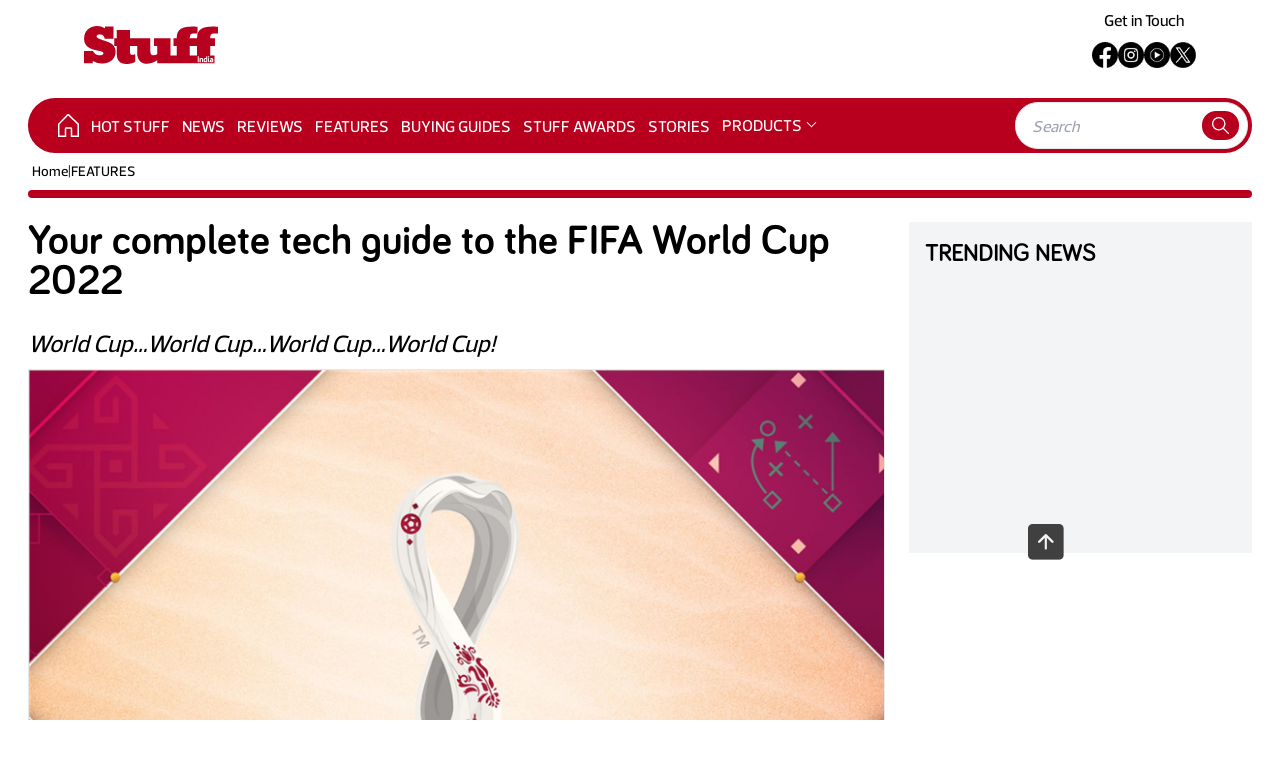

--- FILE ---
content_type: text/html; charset=utf-8
request_url: https://www.stuffindia.in/features/your-complete-tech-guide-to-the-fifa-world-cup-2022/1118
body_size: 15446
content:
<!DOCTYPE html>
<html lang="en">

<head>
    <meta charset="UTF-8" />
    <link rel="shortcut icon" href="/fav-icon.png" />
    <meta name="viewport" content="width=device-width, initial-scale=1.0" />

    <title>Your complete tech guide to the FIFA World Cup 2022</title>
    <meta name="title" content='Your complete tech guide to the FIFA World Cup 2022' />
    <meta name="theme-color" content="#F40028" />

    <meta property="og:site_name" content='Stuff India' />
    <meta property="og:type" content="article" />
    <meta property="og:type" content="website" />

    <meta id="MetaDescription" name="Description" content='It&#x2019;s that time of year again and while the world chants the new most annoying, catchy song for the World Cup, it&#x2019;s time to get prepared for a few weeks of non-stop sport. Here is everything you may need to know and keep ready to enjoy this World Cup season in full force!' />
    <meta id="MetaKeywords" name="Keywords" content='FIFA World Cup 2022' />



    <meta id="MetaRobots" name="robots" content="index, follow" />

    <meta id="MetaOGTitle" property="og:title" content='Your complete tech guide to the FIFA World Cup 2022' />
    <meta id=MetaOGUrl property=og:url content='https://www.stuffindia.in/features/your-complete-tech-guide-to-the-fifa-world-cup-2022/1118'>
    <meta id=MetaOGImage property=og:image content='https://cdni.haymarketmedia.in/Stuff/Uploads/ArticleImages/638043002702383503_your-complete-tech-guide-to-the-fifa-world-cup-2022.png'>
    <meta id="MetaOGDescription" property="og:description" content='It&#x2019;s that time of year again and while the world chants the new most annoying, catchy song for the World Cup, it&#x2019;s time to get prepared for a few weeks of non-stop sport. Here is everything you may need to know and keep ready to enjoy this World Cup season in full force!' />

    <meta name="twitter:card" content="summary_large_image" />
    <meta id="twitterTitle" name="twitter:title" content='Your complete tech guide to the FIFA World Cup 2022' />
    <meta id=twitterUrl name=twitter:url content='https://www.stuffindia.in/features/your-complete-tech-guide-to-the-fifa-world-cup-2022/1118'>
    <meta id=twitterImage name=twitter:image content='https://cdni.haymarketmedia.in/Stuff/Uploads/ArticleImages/638043002702383503_your-complete-tech-guide-to-the-fifa-world-cup-2022.png'>
    <meta id="twitterDesc" name="twitter:description" content='It&#x2019;s that time of year again and while the world chants the new most annoying, catchy song for the World Cup, it&#x2019;s time to get prepared for a few weeks of non-stop sport. Here is everything you may need to know and keep ready to enjoy this World Cup season in full force!' />
    <meta name="twitter:site" content="@stuff_india" />

    <meta itemprop="name" content='Your complete tech guide to the FIFA World Cup 2022' />
    <meta itemprop="description" content='It&#x2019;s that time of year again and while the world chants the new most annoying, catchy song for the World Cup, it&#x2019;s time to get prepared for a few weeks of non-stop sport. Here is everything you may need to know and keep ready to enjoy this World Cup season in full force!' />
    <meta itemprop=image content='https://cdni.haymarketmedia.in/Stuff/Uploads/ArticleImages/638043002702383503_your-complete-tech-guide-to-the-fifa-world-cup-2022.png'>
    <link rel=canonical href='https://www.stuffindia.in/features/your-complete-tech-guide-to-the-fifa-world-cup-2022/1118'>

    <link rel="amphtml" href="https://www.stuffindia.in/features-amp/your-complete-tech-guide-to-the-fifa-world-cup-2022/1118">


    <link rel="preload" as="image" fetchpriority="high" href="https://cdni.haymarketmedia.in/Utils/ImageResizer.ashx?n=https://cdni.haymarketmedia.in/Stuff/Uploads/ArticleImages/638043002702383503_your-complete-tech-guide-to-the-fifa-world-cup-2022.png&amp;w=883&amp;h=662&amp;q=70&amp;c=1">


    




    <link rel="preload" as="style" href="https://cdni.haymarketmedia.in/stuff/prod/css/post/post-mobile-page-bundle.min.css?v=19.06.25.00" media="(max-width: 768px)">
    <link rel="stylesheet" href="https://cdni.haymarketmedia.in/stuff/prod/css/post/post-mobile-page-bundle.min.css?v=19.06.25.00" media="(max-width: 768px)">

    <link rel="preload" as="style" href="https://cdni.haymarketmedia.in/stuff/prod/css/post/post-page-new-bundle.min.css?v=19.06.25.00" media="(min-width: 769px)">
    <link rel="stylesheet" href="https://cdni.haymarketmedia.in/stuff/prod/css/post/post-page-new-bundle.min.css?v=19.06.25.00" media="(min-width: 769px)">

    <link rel="preload" href="https://cdnjs.cloudflare.com/ajax/libs/font-awesome/6.4.2/css/all.min.css" as="style">
    <link rel="stylesheet" href="https://cdnjs.cloudflare.com/ajax/libs/font-awesome/6.4.2/css/all.min.css">

    <!--Google Ads Script Start-->
    <script async src="https://securepubads.g.doubleclick.net/tag/js/gpt.js"></script>
    <script>
        var gptadslots = [];
        var googletag = googletag || { cmd: [] };
    </script>
    <script>
        window.googletag = window.googletag || { cmd: [] };
        googletag.cmd.push(function () {
            gptadslots.push(googletag.defineSlot('/23308972883/Stuff/stuff_ros', [728, 90], 'div-gpt-ad-leaderboard').setTargeting('pos', ['RESPTOPB']).addService(googletag.pubads()));
            gptadslots.push(googletag.defineSlot('/23308972883/Stuff/stuff_ros', [970, 90], 'div-gpt-ad-1636532581403-0').setTargeting('pos', ['billboard']).addService(googletag.pubads()));
            gptadslots.push(googletag.defineSlot('/23308972883/Stuff/stuff_ros', [[300, 600], [300, 250]], 'div-gpt-ad-1636532611880-0').setTargeting('pos', ['sto']).addService(googletag.pubads()));
            gptadslots.push(googletag.defineSlot('/23308972883/Stuff/stuff_ros', [[320, 50], [320, 100]], 'div-gpt-ad-leaderboard-mob').setTargeting('pos', ['RESPTOPB']).addService(googletag.pubads()));
            gptadslots.push(googletag.defineSlot('/23308972883/Stuff/stuff_ros', [[100, 600], [120, 600]], 'dvskinright-ad').setTargeting('pos', ['SKIN-RIGHT']).addService(googletag.pubads()));
            gptadslots.push(googletag.defineSlot('/23308972883/Stuff/stuff_ros', [[100, 600], [120, 600]], 'dvskinleft-ad').setTargeting('pos', ['SKIN-LEFT']).addService(googletag.pubads()));
            gptadslots.push(googletag.defineSlot('/23308972883/Stuff/stuff_ros', [1, 1], 'div-pixel-ad').setTargeting('pos', ['pixel']).addService(googletag.pubads()));
            gptadslots.push(googletag.defineSlot('/23308972883/Stuff/stuff_ros', [1, 1], 'div-pixel1-ad').setTargeting('pos', ['pixel1']).addService(googletag.pubads()));
            gptadslots.push(googletag.defineSlot('/23308972883/Stuff/stuff_ros', [1, 1], 'div-pixel2-ad').setTargeting('pos', ['pixel2']).addService(googletag.pubads()));
            gptadslots.push(googletag.defineSlot('/23308972883/Stuff/stuff_ros', [[728, 90], [320, 100]], 'dvMiddleFooter1').setTargeting('pos', ['footer']).addService(googletag.pubads()));
            googletag.pubads().enableSingleRequest();
            googletag.enableServices();
        });
    </script>
    <!--Google Ads Script End-->
    <!--Header Scripts Section Start-->
    

<script id="feedify_webscript">
    var feedify = feedify || {};
    window.feedify_options = { fedify_url: "https://feedify.net/", pkey: "BFFQKm59WxMYr/3+8nD5rbEtl9qm4CLndm0gYD+5hY+Tuaq42Mdp+H/mguyF1ooCCTm5UNAR701I7hoBaQvcHuY=" };
    (function (window, document) {
        function addScript(script_url) {
            var s = document.createElement('script');
            s.type = 'text/javascript';
            s.src = script_url;
            document.getElementsByTagName('head')[0].appendChild(s);
        }
        addScript('https://cdn.feedify.net/getjs/feedbackembad-min-3.0.js');
    })(window, document);
</script>

    <!--Header Scripts Section End-->


</head>

<body>
    <div id="main" x-data="{ isSidebarOpened: true, isSearchOpened: false }" class="md:pt-0 pt-16">
        <!--Header Section Start-->
        

<link rel="preload" as="style" href="https://cdni.haymarketmedia.in/stuff/prod/css/header-footer/header-footer-new-bundle.min.css" media="(min-width: 769px)">
<link rel="stylesheet" href="https://cdni.haymarketmedia.in/stuff/prod/css/header-footer/header-footer-new-bundle.min.css" media="(min-width: 769px)">

<style type="text/css">

    /** Start menu dropdown **/
    .dropbtn {
        cursor: pointer;
    }

    .dropdown {
        position: static;
        display: inline-block;
        width: auto;
        border: none;
        padding-top: 17px;
    }

    .dropdown-content {
        display: none;
        position: absolute;
        background-color: #fff;
        width: 190px;
        box-shadow: 0px 8px 16px 0px rgba(0, 0, 0, 0.11);
        z-index: 1000;
        border-bottom: 1px solid #eaeaea;
        margin-top: 12px;
        margin-left: -5px;
    }

        .dropdown-content a {
            color: #4d4c4c;
            padding: 10px 10px;
            text-decoration: none;
            display: block;
            font-size: 14px;
            border-bottom: 1px solid #eaeaea;
            font-weight: 500;
        }

            .dropdown-content a:hover {
                background-color: #eaeaea;
            }

    .dropdown:hover .dropdown-content {
        display: block;
    }

    .show {
        display: block;
    }

    .dropdown .dropbtn:after {
        color: #fff;
        content: '';
        margin-left: 6px;
        border: solid #fff;
        border-width: 0 1px 1px 0;
        display: inline-block;
        padding: 3px;
        transform: rotate(45deg);
        -webkit-transform: rotate(45deg);
        margin-top: 4px;
        float: right;
    }


    @media only screen and (max-width: 768px) {

        .dropdown {
            position: relative;
            display: inline-block;
            width: 100%;
            border: none;
            padding-top: 0px;
        }

        .dropdown-content {
            position: relative;
            width: 100%;
            margin-top: 0px;
        }

        .dropdown .dropbtn:after {
            color: #131313;
            border: solid #131313;
            border-width: 0 1px 1px 0;
        }
    }

    /** End menu dropdown **/

</style>

<script>
    // Start menu dropdown
    function myFunction() {
        document.getElementById("myDropdown").classList.toggle("show");
    }
    window.onclick = function (event) {
        if (!event.target.matches('.dropbtn')) {
            var dropdowns = document.getElementsByClassName("dropdown-content");
            var i;
            for (i = 0; i < dropdowns.length; i++) {
                var openDropdown = dropdowns[i];
                if (openDropdown.classList.contains('show')) {
                    openDropdown.classList.remove('show');
                }
            }
        }
    }
    //End menu dropdown
</script>


<navbar class="app-navbar navbar py-1 fixed top-0 w-full z-10">
    <div class="container mx-auto">
        <div class="flex items-center justify-between p-3 md:p-0">
            <div class="flex__col flex flex-1 items-center ">
                <button class="mr-4 block sidebar-toggle-btn" aria-label="Menu">
                    <svg xmlns="http://www.w3.org/2000/svg" class="text-dark h-6 w-6" viewBox="0 0 20 20" fill="currentColor">
                        <path fill-rule="evenodd" d="M3 5a1 1 0 011-1h12a1 1 0 110 2H4a1 1 0 01-1-1zM3 10a1 1 0 011-1h12a1 1 0 110 2H4a1 1 0 01-1-1zM3 15a1 1 0 011-1h12a1 1 0 110 2H4a1 1 0 01-1-1z" clip-rule="evenodd" />
                    </svg>
                </button>
                <a href="/" class="navicon">
                    <svg xmlns="http://www.w3.org/2000/svg" width="133.67" height="38.205" viewBox="0 0 133.67 38.205">
                        <g id="Group_294" data-name="Group 294" transform="translate(-35.676 -56.321)">
                            <path id="Path_57" data-name="Path 57" d="M57.388,71.564l-6.115-2.2c-1.53-.5-3.029-1.522-3.029-2.651,0-1.618,2.072-1.978,3.3-1.978,3.074,0,4.277,1.862,4.738,4.341h8.7V56.706H56.562v1.978a13.374,13.374,0,0,0-7.657-2.363c-7.693,0-13.166,4.95-13.166,12.749,0,13.977,19.336,10.582,19.336,14.672,0,1.5-2.058,2.088-3.25,2.088a7.719,7.719,0,0,1-7.216-4.341H35.676v12.2H44.5V91.6a18.454,18.454,0,0,0,8.979,2.473c7.285,0,13.662-4.023,13.662-11.684C67.14,75.746,63.025,73.387,57.388,71.564ZM166.2,63.812c1.121,0,2.456.106,3.151.158V56.952c-1.6.053-4.326-.053-5.554-.053-9.551,0-15.526,2.553-15.313,11.617h-7.215c-.054-3.541.694-4.7,4.593-4.7,1.121,0,2.457.106,3.151.158V56.952c-1.6.053-4.326-.053-5.554-.053-9.551,0-15.526,2.553-15.313,11.617h-3.2v7.933h3.2v9.407h-6.163V68.515H105.415v7.933h3.44v8.124a7.556,7.556,0,0,1-4.032,1.176c-2.15,0-2.956-1.283-2.956-4.062V68.515H81.557l-.028-8.161-13.095.019v8.142H65.8v7.933h2.629v8.372c0,6.186,3.04,9.705,9.869,9.705,3.094,0,6.726-.906,8.595-2.24V84.555a7.59,7.59,0,0,1-3.044.8c-1.762,0-2.3-.907-2.3-3.626v-5.28h7.187v7c0,7.642,4.321,10.849,9.443,10.849a19.27,19.27,0,0,0,10.669-3.688v3.177h57.02V85.856H161.6V76.449h4.806V68.515H161.6C161.549,64.975,162.3,63.812,166.2,63.812ZM148.48,85.856h-7.215V76.449h7.215Z" fill="#b8001f" />
                            <path id="Path_58" data-name="Path 58" d="M566.738,204.448h1.132v-6.108h-1.132Zm3.811-4.2a3.206,3.206,0,0,0-1.108.261l-.065-.13h-.757v4.072H569.7v-3.005a2.557,2.557,0,0,1,.847-.179c.383,0,.546.2.546.5v2.688h1.083V201.76C572.178,200.791,571.77,200.245,570.549,200.245Zm7.6,3.087v-2.956h-1.067v3.135c0,.79.367,1.067,1.067,1.067h.293V203.56C578.224,203.56,578.15,203.487,578.15,203.332Zm2.459-3.087a3.836,3.836,0,0,0-1.433.244v1.034a4.867,4.867,0,0,1,1.433-.26c.391,0,.546.138.546.423l-.725.049c-1.14.073-1.539.676-1.539,1.385a1.353,1.353,0,0,0,1.539,1.458,2.425,2.425,0,0,0,.977-.252l.065.122h.758v-2.712C582.23,200.839,581.9,200.245,580.609,200.245Zm.546,3.119a1.892,1.892,0,0,1-.708.2c-.416,0-.473-.252-.473-.44,0-.2.106-.407.48-.44l.7-.057Zm-5.833-2.965a2.3,2.3,0,0,0-.774-.155c-1.442,0-1.849.766-1.849,2.167s.407,2.166,1.849,2.166a2.228,2.228,0,0,0,1.026-.277l.057.146h.758v-6.108h-1.067Zm0,3.006a2.108,2.108,0,0,1-.758.155c-.644,0-.774-.489-.774-1.149s.13-1.148.774-1.148a2.1,2.1,0,0,1,.758.155Zm2.307-3.657a.664.664,0,0,0,.668-.66.671.671,0,0,0-.668-.668.664.664,0,0,0-.66.668A.657.657,0,0,0,577.629,199.748Z" transform="translate(-417.661 -111.692)" fill="#fff" />
                        </g>
                    </svg>
                </a>
            </div>
            <div class="flex__col flex  items-center justify-center">
                <button x-on:click="isSearchOpened = !isSearchOpened" class="ml-4 block" aria-label="Search">
                    <svg xmlns="http://www.w3.org/2000/svg" class="text-dark h-6 w-6" fill="none" viewBox="0 0 24 24" stroke="currentColor">
                        <path stroke-linecap="round" stroke-linejoin="round" stroke-width="2" d="M21 21l-6-6m2-5a7 7 0 11-14 0 7 7 0 0114 0z" />
                    </svg>
                </button>
            </div>
        </div>
    </div>
    <div class="-bottom-9 absolute bg-white bottom-0 left-0  w-full px-4" x-show="isSearchOpened">
        <form action="/Search" class="bg-white rounded-full p-2 flex justify-between items-center">
            <input type="search" placeholder="Search" name="q" id="q" class="flex-1 flex-1 focus:outline-none" />
            <button x-on:click="searchOpened = !searchOpened">
                <svg xmlns="http://www.w3.org/2000/svg" class="icon icon-tabler icon-tabler-search icon-primary" width="21" height="21" viewBox="0 0 24 24" stroke-width="1.5" stroke="#2c3e50" fill="none" stroke-linecap="round" stroke-linejoin="round">
                    <path stroke="none" d="M0 0h24v24H0z" fill="none" />
                    <circle cx="10" cy="10" r="7" />
                    <line x1="21" y1="21" x2="15" y2="15" />
                </svg>
            </button>
        </form>
    </div>
</navbar>
<div class="app-navbar flex__col flex-1 items-center justify-center w-full">
    <!--Advertisement-->
    <div class="embeded-post">
        <!-- /22022473756/stuffindia/Stuff_homepage -->
        <div id='div-gpt-ad-leaderboard-mob' class="mx-auto" style='min-width: 320px; min-height: 90px;'>
            <script>
                googletag.cmd.push(function () { googletag.display('div-gpt-ad-leaderboard-mob'); });
            </script>
        </div>
    </div>
</div>
<navbar class="hidden sm:flex navbar">
    <div class="container mx-auto">
        <div class="md:flex flex-1 p-3 md:p-0">
            <div class="flex__col flex items-center justify-center">
                <a href="/" class="navicon">
                    <svg xmlns="http://www.w3.org/2000/svg" width="133.67" height="38.205" viewBox="0 0 133.67 38.205">
                        <g id="Group_294" data-name="Group 294" transform="translate(-35.676 -56.321)">
                            <path id="Path_57" data-name="Path 57" d="M57.388,71.564l-6.115-2.2c-1.53-.5-3.029-1.522-3.029-2.651,0-1.618,2.072-1.978,3.3-1.978,3.074,0,4.277,1.862,4.738,4.341h8.7V56.706H56.562v1.978a13.374,13.374,0,0,0-7.657-2.363c-7.693,0-13.166,4.95-13.166,12.749,0,13.977,19.336,10.582,19.336,14.672,0,1.5-2.058,2.088-3.25,2.088a7.719,7.719,0,0,1-7.216-4.341H35.676v12.2H44.5V91.6a18.454,18.454,0,0,0,8.979,2.473c7.285,0,13.662-4.023,13.662-11.684C67.14,75.746,63.025,73.387,57.388,71.564ZM166.2,63.812c1.121,0,2.456.106,3.151.158V56.952c-1.6.053-4.326-.053-5.554-.053-9.551,0-15.526,2.553-15.313,11.617h-7.215c-.054-3.541.694-4.7,4.593-4.7,1.121,0,2.457.106,3.151.158V56.952c-1.6.053-4.326-.053-5.554-.053-9.551,0-15.526,2.553-15.313,11.617h-3.2v7.933h3.2v9.407h-6.163V68.515H105.415v7.933h3.44v8.124a7.556,7.556,0,0,1-4.032,1.176c-2.15,0-2.956-1.283-2.956-4.062V68.515H81.557l-.028-8.161-13.095.019v8.142H65.8v7.933h2.629v8.372c0,6.186,3.04,9.705,9.869,9.705,3.094,0,6.726-.906,8.595-2.24V84.555a7.59,7.59,0,0,1-3.044.8c-1.762,0-2.3-.907-2.3-3.626v-5.28h7.187v7c0,7.642,4.321,10.849,9.443,10.849a19.27,19.27,0,0,0,10.669-3.688v3.177h57.02V85.856H161.6V76.449h4.806V68.515H161.6C161.549,64.975,162.3,63.812,166.2,63.812ZM148.48,85.856h-7.215V76.449h7.215Z" fill="#b8001f" />
                            <path id="Path_58" data-name="Path 58" d="M566.738,204.448h1.132v-6.108h-1.132Zm3.811-4.2a3.206,3.206,0,0,0-1.108.261l-.065-.13h-.757v4.072H569.7v-3.005a2.557,2.557,0,0,1,.847-.179c.383,0,.546.2.546.5v2.688h1.083V201.76C572.178,200.791,571.77,200.245,570.549,200.245Zm7.6,3.087v-2.956h-1.067v3.135c0,.79.367,1.067,1.067,1.067h.293V203.56C578.224,203.56,578.15,203.487,578.15,203.332Zm2.459-3.087a3.836,3.836,0,0,0-1.433.244v1.034a4.867,4.867,0,0,1,1.433-.26c.391,0,.546.138.546.423l-.725.049c-1.14.073-1.539.676-1.539,1.385a1.353,1.353,0,0,0,1.539,1.458,2.425,2.425,0,0,0,.977-.252l.065.122h.758v-2.712C582.23,200.839,581.9,200.245,580.609,200.245Zm.546,3.119a1.892,1.892,0,0,1-.708.2c-.416,0-.473-.252-.473-.44,0-.2.106-.407.48-.44l.7-.057Zm-5.833-2.965a2.3,2.3,0,0,0-.774-.155c-1.442,0-1.849.766-1.849,2.167s.407,2.166,1.849,2.166a2.228,2.228,0,0,0,1.026-.277l.057.146h.758v-6.108h-1.067Zm0,3.006a2.108,2.108,0,0,1-.758.155c-.644,0-.774-.489-.774-1.149s.13-1.148.774-1.148a2.1,2.1,0,0,1,.758.155Zm2.307-3.657a.664.664,0,0,0,.668-.66.671.671,0,0,0-.668-.668.664.664,0,0,0-.66.668A.657.657,0,0,0,577.629,199.748Z" transform="translate(-417.661 -111.692)" fill="#fff" />
                        </g>
                    </svg>
                </a>
            </div>
            <div class="flex__col flex-1 items-center hidden md:flex justify-center">
                <!--Advertisement-->
                <div class="embeded-post">
                    <!-- /22022473756/stuffindia/Stuff_homepage -->
                    <div id='div-gpt-ad-leaderboard' style='min-width: 720px; min-height: 90px;'>
                        <script>
                            googletag.cmd.push(function () { googletag.display('div-gpt-ad-leaderboard'); });
                        </script>
                    </div>
                </div>
            </div>
            <div class="block flex flex__col items-center justify-center md:flex-col md:mt-0 mt-3 right text-right text-sm ">
                <!-- <p class="md:mb-4">16 Jan 2026 06:06 AM</p>-->
                <div class="flex flex-col items-center">
                    <div>
                        <a href='https://www.stuffindia.in/contact-us' target="_blank"><p>Get in Touch</p></a>
                    </div>
                    <div>
                        <ul class="social-icons social-icons--sm img--invert list-unstyled my-3 flex items-center gap-4">
                            <li>
                                <a href='https://www.facebook.com/stuffindia' target="_blank">
                                    <img loading="lazy" src='https://www.stuffindia.in/icons/facebook.png' alt='facebook' />
                                </a>
                            </li>
                            <li>
                                <a href='https://www.instagram.com/stuffindia' target="_blank">
                                    <img loading="lazy" src='https://www.stuffindia.in/icons/instagram.png' alt='instagram' />
                                </a>
                            </li>
                            <li>
                                <a href='https://www.youtube.com/c/StuffIndiaMagazine' target="_blank">
                                    <img loading="lazy" src='https://www.stuffindia.in/icons/youtubemusic.png' alt='youtube' />
                                </a>
                            </li>
                            <li>
                                <a href='https://twitter.com/stuff_india' target="_blank">
                                    <img loading="lazy" src='https://www.stuffindia.in/icons/twitterx.png' alt='twitter' />
                                </a>
                            </li>
                        </ul>

                    </div>
                </div>

            </div>
        </div>
    </div>
</navbar>
<aside class="app-sidebar transition-all	duration-500 ease-in-out bg-white fixed h-screen flex flex-col left-0 top-0 w-2/3 z-50">
    <div class="app-sidebar__header p-4 flex items-baseline justify-between">
        <a href="/">
            <svg xmlns="http://www.w3.org/2000/svg" width="133.67" height="38.205" viewBox="0 0 133.67 38.205">
                <g id="Group_294" data-name="Group 294" transform="translate(-35.676 -56.321)">
                    <path id="Path_57" data-name="Path 57" d="M57.388,71.564l-6.115-2.2c-1.53-.5-3.029-1.522-3.029-2.651,0-1.618,2.072-1.978,3.3-1.978,3.074,0,4.277,1.862,4.738,4.341h8.7V56.706H56.562v1.978a13.374,13.374,0,0,0-7.657-2.363c-7.693,0-13.166,4.95-13.166,12.749,0,13.977,19.336,10.582,19.336,14.672,0,1.5-2.058,2.088-3.25,2.088a7.719,7.719,0,0,1-7.216-4.341H35.676v12.2H44.5V91.6a18.454,18.454,0,0,0,8.979,2.473c7.285,0,13.662-4.023,13.662-11.684C67.14,75.746,63.025,73.387,57.388,71.564ZM166.2,63.812c1.121,0,2.456.106,3.151.158V56.952c-1.6.053-4.326-.053-5.554-.053-9.551,0-15.526,2.553-15.313,11.617h-7.215c-.054-3.541.694-4.7,4.593-4.7,1.121,0,2.457.106,3.151.158V56.952c-1.6.053-4.326-.053-5.554-.053-9.551,0-15.526,2.553-15.313,11.617h-3.2v7.933h3.2v9.407h-6.163V68.515H105.415v7.933h3.44v8.124a7.556,7.556,0,0,1-4.032,1.176c-2.15,0-2.956-1.283-2.956-4.062V68.515H81.557l-.028-8.161-13.095.019v8.142H65.8v7.933h2.629v8.372c0,6.186,3.04,9.705,9.869,9.705,3.094,0,6.726-.906,8.595-2.24V84.555a7.59,7.59,0,0,1-3.044.8c-1.762,0-2.3-.907-2.3-3.626v-5.28h7.187v7c0,7.642,4.321,10.849,9.443,10.849a19.27,19.27,0,0,0,10.669-3.688v3.177h57.02V85.856H161.6V76.449h4.806V68.515H161.6C161.549,64.975,162.3,63.812,166.2,63.812ZM148.48,85.856h-7.215V76.449h7.215Z" fill="#b8001f" />
                    <path id="Path_58" data-name="Path 58" d="M566.738,204.448h1.132v-6.108h-1.132Zm3.811-4.2a3.206,3.206,0,0,0-1.108.261l-.065-.13h-.757v4.072H569.7v-3.005a2.557,2.557,0,0,1,.847-.179c.383,0,.546.2.546.5v2.688h1.083V201.76C572.178,200.791,571.77,200.245,570.549,200.245Zm7.6,3.087v-2.956h-1.067v3.135c0,.79.367,1.067,1.067,1.067h.293V203.56C578.224,203.56,578.15,203.487,578.15,203.332Zm2.459-3.087a3.836,3.836,0,0,0-1.433.244v1.034a4.867,4.867,0,0,1,1.433-.26c.391,0,.546.138.546.423l-.725.049c-1.14.073-1.539.676-1.539,1.385a1.353,1.353,0,0,0,1.539,1.458,2.425,2.425,0,0,0,.977-.252l.065.122h.758v-2.712C582.23,200.839,581.9,200.245,580.609,200.245Zm.546,3.119a1.892,1.892,0,0,1-.708.2c-.416,0-.473-.252-.473-.44,0-.2.106-.407.48-.44l.7-.057Zm-5.833-2.965a2.3,2.3,0,0,0-.774-.155c-1.442,0-1.849.766-1.849,2.167s.407,2.166,1.849,2.166a2.228,2.228,0,0,0,1.026-.277l.057.146h.758v-6.108h-1.067Zm0,3.006a2.108,2.108,0,0,1-.758.155c-.644,0-.774-.489-.774-1.149s.13-1.148.774-1.148a2.1,2.1,0,0,1,.758.155Zm2.307-3.657a.664.664,0,0,0,.668-.66.671.671,0,0,0-.668-.668.664.664,0,0,0-.66.668A.657.657,0,0,0,577.629,199.748Z" transform="translate(-417.661 -111.692)" fill="#fff" />
                </g>
            </svg>
        </a>
        <div>
            <button class="btn text-red-500" type="button" onclick="$('.app-sidebar').removeClass('active')">
                <svg xmlns="http://www.w3.org/2000/svg" class="h-7 w-7" viewBox="0 0 20 20" fill="currentColor">
                    <path fill-rule="evenodd" d="M4.293 4.293a1 1 0 011.414 0L10 8.586l4.293-4.293a1 1 0 111.414 1.414L11.414 10l4.293 4.293a1 1 0 01-1.414 1.414L10 11.414l-4.293 4.293a1 1 0 01-1.414-1.414L8.586 10 4.293 5.707a1 1 0 010-1.414z" clip-rule="evenodd" />
                </svg>
            </button>
        </div>
    </div>
    <div class="app-sidebar__body flex-1">
        <ul class="p-3">
                    <li class="flex flex-col">
                        <a class="block px-4 py-2 mt-2 text-sm font-semibold text-gray-900 bg-gray-200 rounded-lg dark-mode:bg-gray-700 dark-mode:hover:bg-gray-600 dark-mode:focus:bg-gray-600 dark-mode:focus:text-white dark-mode:hover:text-white dark-mode:text-gray-200 hover:text-gray-900 focus:text-gray-900 hover:bg-gray-200 focus:bg-gray-200 focus:outline-none focus:shadow-outline" href="https://www.stuffindia.in/hot-stuff/1">
                            <span>HOT STUFF</span>
                        </a>
                    </li>
                    <li class="flex flex-col">
                        <a class="block px-4 py-2 mt-2 text-sm font-semibold text-gray-900 bg-gray-200 rounded-lg dark-mode:bg-gray-700 dark-mode:hover:bg-gray-600 dark-mode:focus:bg-gray-600 dark-mode:focus:text-white dark-mode:hover:text-white dark-mode:text-gray-200 hover:text-gray-900 focus:text-gray-900 hover:bg-gray-200 focus:bg-gray-200 focus:outline-none focus:shadow-outline" href="https://www.stuffindia.in/news/2">
                            <span>NEWS</span>
                        </a>
                    </li>
                    <li class="flex flex-col">
                        <a class="block px-4 py-2 mt-2 text-sm font-semibold text-gray-900 bg-gray-200 rounded-lg dark-mode:bg-gray-700 dark-mode:hover:bg-gray-600 dark-mode:focus:bg-gray-600 dark-mode:focus:text-white dark-mode:hover:text-white dark-mode:text-gray-200 hover:text-gray-900 focus:text-gray-900 hover:bg-gray-200 focus:bg-gray-200 focus:outline-none focus:shadow-outline" href="https://www.stuffindia.in/reviews/3">
                            <span>REVIEWS</span>
                        </a>
                    </li>
                    <li class="flex flex-col">
                        <a class="block px-4 py-2 mt-2 text-sm font-semibold text-gray-900 bg-gray-200 rounded-lg dark-mode:bg-gray-700 dark-mode:hover:bg-gray-600 dark-mode:focus:bg-gray-600 dark-mode:focus:text-white dark-mode:hover:text-white dark-mode:text-gray-200 hover:text-gray-900 focus:text-gray-900 hover:bg-gray-200 focus:bg-gray-200 focus:outline-none focus:shadow-outline" href="https://www.stuffindia.in/features/5">
                            <span>FEATURES</span>
                        </a>
                    </li>
                    <li class="flex flex-col">
                        <a class="block px-4 py-2 mt-2 text-sm font-semibold text-gray-900 bg-gray-200 rounded-lg dark-mode:bg-gray-700 dark-mode:hover:bg-gray-600 dark-mode:focus:bg-gray-600 dark-mode:focus:text-white dark-mode:hover:text-white dark-mode:text-gray-200 hover:text-gray-900 focus:text-gray-900 hover:bg-gray-200 focus:bg-gray-200 focus:outline-none focus:shadow-outline" href="https://www.stuffindia.in/top-10s/4">
                            <span>BUYING GUIDES</span>
                        </a>
                    </li>
                    <li class="flex flex-col">
                        <a class="block px-4 py-2 mt-2 text-sm font-semibold text-gray-900 bg-gray-200 rounded-lg dark-mode:bg-gray-700 dark-mode:hover:bg-gray-600 dark-mode:focus:bg-gray-600 dark-mode:focus:text-white dark-mode:hover:text-white dark-mode:text-gray-200 hover:text-gray-900 focus:text-gray-900 hover:bg-gray-200 focus:bg-gray-200 focus:outline-none focus:shadow-outline" href="https://www.stuffindia.in/stuff-gadget-awards/8">
                            <span>STUFF AWARDS</span>
                        </a>
                    </li>
                <li class="flex flex-col">
                    <a class="block px-4 py-2 mt-2 text-sm font-semibold text-gray-900 bg-gray-200 rounded-lg dark-mode:bg-gray-700 dark-mode:hover:bg-gray-600 dark-mode:focus:bg-gray-600 dark-mode:focus:text-white dark-mode:hover:text-white dark-mode:text-gray-200 hover:text-gray-900 focus:text-gray-900 hover:bg-gray-200 focus:bg-gray-200 focus:outline-none focus:shadow-outline" href="https://www.stuffindia.in/stories">STORIES</a>
                </li>
                <li class="flex flex-col dropdown">
                    <a onclick="myFunction()" class="block px-4 py-2 mt-2 text-sm font-semibold text-gray-900 bg-gray-200 rounded-lg dark-mode:bg-gray-700 dark-mode:hover:bg-gray-600 dark-mode:focus:bg-gray-600 dark-mode:focus:text-white dark-mode:hover:text-white dark-mode:text-gray-200 hover:text-gray-900 focus:text-gray-900 hover:bg-gray-200 focus:bg-gray-200 focus:outline-none focus:shadow-outline dropbtn"> <span>Products</span></a>
                    <div id="myDropdown" class="dropdown-content">

                        <a href="https://www.stuffindia.in/mobile-brand-listing/1">Mobiles</a>
                        <a href="https://www.stuffindia.in/tv-brand-listing/71">TVs</a>
                    </div>
                </li>
        </ul>
        <!--Subscribtion-->
        <div class="p-3">
            <p class="text-center mb-2 subscribe-title">Subscribe to magazine</p>
            <div class="flex items-center justify-center subscribe">


                <a href='https://subscriptions.haymarketindia.in/ProductDetails.aspx?id=7' target="_blank">
                    <img loading="lazy" src='https://cdni.haymarketmedia.in/Utils/ImageResizer.ashx?n=https://cdni.haymarketmedia.in/Stuff/Uploads/StaticImages/638956247856977544_Stuff October 2025.jpg&amp;w=211&amp;h=285&amp;q=70&amp;c=1' class="object-cover" alt="" />
                </a>

            </div>
        </div>
    </div>
    <div class="app-sidebar__footer"></div>
</aside>
        <!--Header Section End-->
        <section>
            <div class="container mx-auto container--box">
                <!--Menu Section Start-->
                

<link rel="preload" as="style" href="https://cdni.haymarketmedia.in/stuff/prod/css/header-footer/header-footer-mobile-new-bundle.min.css" media="(max-width: 768px)">
<link rel="stylesheet" href="https://cdni.haymarketmedia.in/stuff/prod/css/header-footer/header-footer-mobile-new-bundle.min.css" media="(max-width: 768px)">

<style type="text/css">

    
    /** Start menu dropdown **/
    .dropbtn {
        cursor: pointer;
    }

    .dropdown {
        position: static;
        display: inline-block;
        width: auto;
        border: none;
        padding-top: 17px;
    }

    .dropdown-content {
        display: none;
        position: absolute;
        background-color: #fff;
        width: 190px;
        box-shadow: 0px 8px 16px 0px rgba(0, 0, 0, 0.11);
        z-index: 1000;
        border-bottom: 1px solid #eaeaea;
        margin-top: 12px;
        margin-left: -5px;
    }

    .dropdown-content a {
        color: #4d4c4c;
        padding: 10px 10px;
        text-decoration: none;
        display: block;
        font-size: 14px;
        border-bottom: 1px solid #eaeaea;
        font-weight: 500;
    }

            .dropdown-content a:hover {
                background-color: #eaeaea;
            }

    .dropdown:hover .dropdown-content {
        display: block;
    }

    .show {
        display: block;
    }

    .dropdown .dropbtn:after {
        color: #fff;
        content: '';
        margin-left: 6px;
        border: solid #fff;
        border-width: 0 1px 1px 0;
        display: inline-block;
        padding: 3px;
        transform: rotate(45deg);
        -webkit-transform: rotate(45deg);
        margin-top: 4px;
        float: right;
    }


    @media only screen and (max-width: 768px) {
        .dropdown {
            position: relative;
            display: inline-block;
            width: 100%;
            border: none;
            padding-top: 0px;
        }

        .dropdown-content {
            position: relative;
            width: 100%;
            margin-top: 0px;
        }

        .dropdown .dropbtn:after {
            color: #131313;
            border: solid #131313;
            border-width: 0 1px 1px 0;
        }
    }

/** End menu dropdown **/

</style>

<script>
    // Start menu dropdown
    function myFunction() {
        document.getElementById("myDropdown").classList.toggle("show");
    }
    window.onclick = function (event) {
        if (!event.target.matches('.dropbtn')) {
            var dropdowns = document.getElementsByClassName("dropdown-content");
            var i;
            for (i = 0; i < dropdowns.length; i++) {
                var openDropdown = dropdowns[i];
                if (openDropdown.classList.contains('show')) {
                    openDropdown.classList.remove('show');
                }
            }
        }
    }
//End menu dropdown 
</script>

<div class="menubar hidden md:block" x-data="{ searchOpened: true }">
    <div class="flex justify-between">
        <div class="flex-1 flex items-stretch overflow-auto">
            <ul class="flex items-stretch gap-x-4 text-sm">
                <li class="menubar-item ml-6 flex items-center">
                    <a class="text-white" href='https://www.stuffindia.in/'>
                        <i class="icon">
                            <svg xmlns="http://www.w3.org/2000/svg" width="21.418" height="22.529" viewBox="0 0 21.418 22.529">
                                <path id="home" d="M23.174,10.905,13.68,2.171a1.626,1.626,0,0,0-2.25.047L2.7,10.95,2.25,11.4V24.27h8.414V16.239h4.59v8.032h8.414V11.36Zm-10.6-7.634c.014,0,.005,0,0,.009S12.565,3.272,12.578,3.272Zm9.56,19.469H16.784v-6.5a1.53,1.53,0,0,0-1.53-1.53h-4.59a1.53,1.53,0,0,0-1.53,1.53v6.5H3.78V12.031l8.8-8.732h0l9.559,8.733Z" transform="translate(-2.25 -1.742)" fill="#fff" />
                            </svg>
                        </i>
                    </a>
                </li>
                        <li class="menubar-item hover:bg-red-800 flex items-center">
                            <a class="text-white" href='https://www.stuffindia.in/hot-stuff/1'>
                                <span class="txt">HOT STUFF</span>
                            </a>
                        </li>
                        <li class="menubar-item hover:bg-red-800 flex items-center">
                            <a class="text-white" href='https://www.stuffindia.in/news/2'>
                                <span class="txt">NEWS</span>
                            </a>
                        </li>
                        <li class="menubar-item hover:bg-red-800 flex items-center">
                            <a class="text-white" href='https://www.stuffindia.in/reviews/3'>
                                <span class="txt">REVIEWS</span>
                            </a>
                        </li>
                        <li class="menubar-item hover:bg-red-800 flex items-center">
                            <a class="text-white" href='https://www.stuffindia.in/features/5'>
                                <span class="txt">FEATURES</span>
                            </a>
                        </li>
                        <li class="menubar-item hover:bg-red-800 flex items-center">
                            <a class="text-white" href='https://www.stuffindia.in/top-10s/4'>
                                <span class="txt">BUYING GUIDES</span>
                            </a>
                        </li>
                        <li class="menubar-item hover:bg-red-800 flex items-center">
                            <a class="text-white" href='https://www.stuffindia.in/stuff-gadget-awards/8'>
                                <span class="txt">STUFF AWARDS</span>
                            </a>
                        </li>
                    <li class="menubar-item hover:bg-red-800 flex items-center">
                        <a class="text-white" href='https://www.stuffindia.in/stories'>
                            STORIES
                        </a>
                    </li>
                    <li class="menubar-item hover:bg-red-800 flex items-center dropdown">
                        <a onclick="myFunction()" class="text-white dropbtn"> <span class="txt">PRODUCTS</span></a>
                        <div id="myDropdown" class="dropdown-content">
                            <a href="https://www.stuffindia.in/mobile-brand-listing/1">MOBILES</a>
                            <a href="https://www.stuffindia.in/tv-brand-listing/71">TVs</a>
                        </div>
                    </li>
            </ul>
        </div>
        <div class="p-1">
            <form action="/Search" id="SearchForm" method="get" class="search_form " x-bind:class="{ 'searchOpened': searchOpened }">
                <div class="bg-white border flex focus-within:ring-4 items-center justify-between p-2 ring-black rounded-full">
                    <input type="search" placeholder='Search' name="q" id="q" class="flex-1 flex-1 pl-2 focus:outline-none" />
                    <button class="bg--primary p-1 px-2 rounded-full">
                        <svg xmlns="http://www.w3.org/2000/svg" class="icon icon-tabler icon-tabler-search " style="stroke: white !important;" width="21" height="21" viewBox="0 0 24 24" stroke-width="1.5" stroke="#2c3e50" fill="none" stroke-linecap="round" stroke-linejoin="round">
                            <path stroke="none" d="M0 0h24v24H0z" fill="none" />
                            <circle cx="10" cy="10" r="7" />
                            <line x1="21" y1="21" x2="15" y2="15" />
                        </svg>
                    </button>
                </div>
            </form>
        </div>
    </div>
</div>
                <!--Menu Section End-->
                <!--Body Section Start-->
                <nav class="breadcrumb mx-1 py-2">
    <ol class="flex items-center gap-3">
        <li>
            <a href='https://www.stuffindia.in/'>Home</a>
        </li>
        <li class="seperator ">|</li>
        <li>
            <a href='https://www.stuffindia.in/features/5'>FEATURES</a>
        </li>
    </ol>
</nav>
<div class="seperator-line w-100 h-2 rounded"></div>
<div class="post-item-layout">
    <div class="grid_col">
        <h1 class="title">
            Your complete tech guide to the FIFA World Cup 2022
        </h1>
        <p class="-mt-3 strapline">
            World Cup…World Cup…World Cup…World Cup!
        </p>
        <div class="post-main">
                <div class="hero-carousel">
<div>
                            <picture class="aspect-w-4 aspect-h-3 block w-full mb-4">
                                <img fetchpriority="high" decoding="async" src='https://cdni.haymarketmedia.in/Utils/ImageResizer.ashx?n=https://cdni.haymarketmedia.in/Stuff/Uploads/ArticleImages/638043002702383503_your-complete-tech-guide-to-the-fifa-world-cup-2022.png&amp;w=883&amp;h=662&amp;q=70&amp;c=1' alt='' class="object-cover" />


                            </picture>
                        </div>
                </div>

            <div class="aut-share">
                <div class="aut-sec-1">
                    <p>
                        <a href='https://www.stuffindia.in/author/763290'>

                                <img src='https://cdni.haymarketmedia.in/Utils/ImageResizer.ashx?n=https://cdni.haymarketmedia.in/staff/lianne.jpg&amp;w=35&amp;h=35&amp;q=70&amp;c=1' class="profile-icon" />

                        </a>
                        <a href='https://www.stuffindia.in/author/763290'>
                            <span>
                                Lianne Dhalla
                            </span>
                            <span class="date-txt">
                                17 Nov 2022 04:48 PM
                            </span>
                        </a>
                    </p>

                </div>
                <div class="aut-sec-2">

                    <a href="#.">
                        <span class="copy-txt"></span>
                        <i name="copy" id="copyClip" class="fa-solid fa-link" aria-hidden="true"></i>
                    </a>

                    <a target="_blank" rel="noreferrer" href="https://api.whatsapp.com/send?text=https%3A%2F%2Fwww.stuffindia.in%2Ffeatures%2Fyour-complete-tech-guide-to-the-fifa-world-cup-2022%2F1118" data-action="share/whatsapp/share">
                        <i class="fa-brands fa-whatsapp" aria-hidden="true"></i>
                    </a>

                    <a target="_blank" rel="noreferrer" href="https://www.twitter.com/intent/tweet?url=https%3A%2F%2Fwww.stuffindia.in%2Ffeatures%2Fyour-complete-tech-guide-to-the-fifa-world-cup-2022%2F1118&amp;text=&#x2B;%7C&#x2B;Stuff&#x2B;India">
                        <i class="fa-brands fa-x-twitter" aria-hidden="true"></i>
                    </a>

                    <a target="_blank" rel="noreferrer" href="https://www.facebook.com/sharer/sharer.php?u=https%3A%2F%2Fwww.stuffindia.in%2Ffeatures%2Fyour-complete-tech-guide-to-the-fifa-world-cup-2022%2F1118&amp;t=&#x2B;%7C&#x2B;Stuff&#x2B;India">
                        <i class="fa-brands fa-facebook-f" aria-hidden="true"></i>
                    </a>

                </div>
            </div>

            <article class="mb-4 post-content">
                <p dir="ltr" style="line-height:1.38;margin-top:0pt;margin-bottom:0pt;">
	<span style="background-color: transparent; color: rgb(0, 0, 0); font-family: Arial; font-size: 11pt; white-space: pre-wrap;">It&rsquo;s that time of year again and while the world chants the new most annoying, catchy song for the World Cup, it&rsquo;s time to get prepared for a few weeks of non-stop sport. Here is everything you may need to know and keep ready to enjoy this World Cup season in full force!</span></p>
            </article>

                        <div class="w-full top-0 border-b sticky z-9" id="sidebar">

                            <aside class="container mx-auto flex items-center ">
                                <span>Jump to: </span>
                                <nav class="leading-8 flex items-center gap-4 ml-2 flex-9">
                                            <a class="py-2" href="#1724">How to Stream?</a>
                                            <a class="py-2" href="#1725">1) Voot App</a>
                                            <a class="py-2" href="#1726">2) JioTV App</a>
                                            <a class="py-2" href="#1727">3) SuperSport app</a>
                                            <a class="py-2" href="#1728">How to Play Along?</a>
                                            <a class="py-2" href="#1729">What about the Fantasy Leagues?</a>
                                            <a class="py-2" href="#1730">How do I keep track of the fixtures and scores?</a>
                                </nav>
                            </aside>
                        </div>
                    <div>
                            <section class="" id='1724'>
                                <h2 class="title">How to Stream?</h2>                

                                <div class="mb-3 post-content">


                                            <div class="mt-5">
                                                    <div>
                                                            <div>
                                                                <picture class="aspect-w-4 aspect-h-3 block w-full mb-3">

                                                                    <img loading="lazy" decoding="async" src='https://cdni.haymarketmedia.in/Stuff/Uploads/ArticleSectionImages/638043002969728494_stream-fifa-world-cup-2022.png' alt='' class="object-cover" />

                                                                </picture>
                                                            </div>
                                                    </div>
                                            </div>
<p dir="ltr" style="line-height: 1.38; margin-top: 0pt; margin-bottom: 0pt;">
	<span style="background-color: transparent; color: rgb(0, 0, 0); font-family: Arial; font-size: 11pt; white-space: pre-wrap;">For those of you from the Indian sub-continent, it is pretty simple. Earlier in the year, major broadcasting company Viacom18 paid ₹450Cr to acquire the rights for the 2022 FIFA World Cup in Qatar, so there are 3 major official routes you can take to watch the action-</span></p>
                                </div>
                            </section>
                            <section class="" id='1725'>
                                <h2 class="title">1) Voot App</h2>                

                                <div class="mb-3 post-content">


<p dir="ltr" style="line-height: 1.38; margin-top: 0pt; margin-bottom: 0pt;">
	<span style="background-color: transparent; color: rgb(0, 0, 0); font-family: Arial; font-size: 11pt; white-space: pre-wrap;">Viacom18 Media&rsquo;s streaming platform&ndash; Voot is the place to be if you want in on the action. The yearly subscription to the platform will cost about ₹299 a year (basic plan). Though, once&nbsp; purchased, you can enjoy the vast range of benefits that come with Voot Premium such as high-quality streaming on various devices. The app is available on the Google Play Store and Apple App Store for Android and iOS users. This is one way to take care of your streaming needs.</span></p>
                                </div>
                            </section>
                            <section class="" id='1726'>
                                <h2 class="title">2) JioTV App</h2>                

                                <div class="mb-3 post-content">


<p dir="ltr" style="line-height: 1.38; margin-top: 0pt; margin-bottom: 0pt;">
	<span style="background-color: transparent; font-size: 11pt; font-family: Arial; color: rgb(0, 0, 0); font-variant-numeric: normal; font-variant-east-asian: normal; vertical-align: baseline; white-space: pre-wrap;">If the Voot subscription is a bit too pricey for you and you happen to be a Jio user, you will be glad to know that Reliance is also a partner of Viacom 18. This means the Jio network will offer live streams and content on all games for free! All you need to do is register with a Jio number and tune in. To read more, click </span><a href="https://www.stuffindia.in/news/jiocinema-to-be-the-official-digital-home-of-fifa-world-cup-qatar-2022/987" style="text-decoration-line: none;"><span style="font-size: 11pt; font-family: Arial; color: rgb(17, 85, 204); background-color: transparent; font-variant-numeric: normal; font-variant-east-asian: normal; text-decoration-line: underline; text-decoration-skip-ink: none; vertical-align: baseline; white-space: pre-wrap;">here</span></a><span style="background-color: transparent; font-size: 11pt; font-family: Arial; color: rgb(0, 0, 0); font-variant-numeric: normal; font-variant-east-asian: normal; vertical-align: baseline; white-space: pre-wrap;">.</span></p>
                                </div>
                            </section>
                            <section class="" id='1727'>
                                <h2 class="title">3) SuperSport app</h2>                

                                <div class="mb-3 post-content">


<p dir="ltr" style="line-height: 1.38; margin-top: 0pt; margin-bottom: 0pt;">
	<span style="background-color: transparent; color: rgb(0, 0, 0); font-family: Arial; font-size: 11pt; white-space: pre-wrap;">If neither of these options does it for you, you can use the SuperSport app to stream. The platform is a pretty reputable establishment with a healthy working relationship with several football bodies. They too will be broadcasting the Qatar 2022 FIFA World Cup live. Although as an Indian fan, you will need to use a VPN to use the app. So it might just be simpler to stick to the beaten path. But hey, do you!</span></p>
                                </div>
                            </section>
                            <section class="" id='1728'>
                                <h2 class="title">How to Play Along?</h2>                

                                <div class="mb-3 post-content">


                                            <div class="mt-5">
                                                    <div>
                                                            <div>
                                                                <picture class="aspect-w-4 aspect-h-3 block w-full mb-3">

                                                                    <img loading="lazy" decoding="async" src='https://cdni.haymarketmedia.in/Stuff/Uploads/ArticleSectionImages/638043003497543603_fifa-23.png' alt='' class="object-cover" />

                                                                </picture>
                                                            </div>
                                                    </div>
                                            </div>
<p>
	<span style="background-color: transparent; font-size: 11pt; font-family: Arial; color: rgb(0, 0, 0); font-variant-numeric: normal; font-variant-east-asian: normal; vertical-align: baseline; white-space: pre-wrap;"><strong>FIFA 23</strong></span></p>
<p>
	<span style="background-color: transparent; font-size: 11pt; font-family: Arial; color: rgb(0, 0, 0); font-variant-numeric: normal; font-variant-east-asian: normal; vertical-align: baseline; white-space: pre-wrap;">D</span><span style="background-color: transparent; font-size: 11pt; font-family: Arial; color: rgb(0, 0, 0); font-variant-numeric: normal; font-variant-east-asian: normal; vertical-align: baseline; white-space: pre-wrap;">uh! EA Sports&rsquo; FIFA 23 World Cup mode brings free new DLC that unlocks new cinematics, single and online multiplayer tournaments, in addition to a full season of Ultimate Team content, as well as a FIFA World Cup, Live mode, which lets you play along with real-time fixtures. For more information click </span><a href="https://www.stuffindia.in/news/ea-sports--fifa-23-world-cup-mode-play-along-with-the-fifa-world-cup-2022/1055" style="text-decoration-line: none;"><span style="font-size: 11pt; font-family: Arial; color: rgb(17, 85, 204); background-color: transparent; font-variant-numeric: normal; font-variant-east-asian: normal; text-decoration-line: underline; text-decoration-skip-ink: none; vertical-align: baseline; white-space: pre-wrap;">here</span></a></p>
                                </div>
                            </section>
                            <section class="" id='1729'>
                                <h2 class="title">What about the Fantasy Leagues?</h2>                

                                <div class="mb-3 post-content">


                                            <div class="mt-5">
                                                    <div>
                                                            <div>
                                                                <picture class="aspect-w-4 aspect-h-3 block w-full mb-3">

                                                                    <img loading="lazy" decoding="async" src='https://cdni.haymarketmedia.in/Stuff/Uploads/ArticleSectionImages/638043004808956312_khelnow-fifa-world-cup-2022.png' alt='' class="object-cover" />

                                                                </picture>
                                                            </div>
                                                    </div>
                                            </div>
<p dir="ltr" style="line-height:1.38;margin-top:0pt;margin-bottom:0pt;">
	<span style="background-color: transparent; color: rgb(0, 0, 0); font-family: Arial; font-size: 11pt; font-weight: 700; white-space: pre-wrap;">Khelnow</span></p>
<p dir="ltr" style="line-height:1.38;margin-top:0pt;margin-bottom:0pt;">
	<span id="docs-internal-guid-f23277d6-7fff-07ff-92c9-0f80bbd2b677"><span style="font-size: 11pt; font-family: Arial; color: rgb(0, 0, 0); background-color: transparent; font-variant-numeric: normal; font-variant-east-asian: normal; vertical-align: baseline; white-space: pre-wrap;">If a Fantasy league is what you are looking for, there are a slew of various websites and apps to play on. Khelnow is one of the options available to you. It allows you to build your team and play alongside the actual games. All you have to do is sign up and create an account. Get playing with your friends and family.</span></span></p>
                                </div>
                            </section>
                            <section class="" id='1730'>
                                <h2 class="title">How do I keep track of the fixtures and scores?</h2>                

                                <div class="mb-3 post-content">


                                            <div class="mt-5">
                                                    <div>
                                                            <div>
                                                                <picture class="aspect-w-4 aspect-h-3 block w-full mb-3">

                                                                    <img loading="lazy" decoding="async" src='https://cdni.haymarketmedia.in/Stuff/Uploads/ArticleSectionImages/638043004934269557_fifa-plus.png' alt='' class="object-cover" />

                                                                </picture>
                                                            </div>
                                                    </div>
                                            </div>
<p dir="ltr" style="line-height:1.38;margin-top:0pt;margin-bottom:0pt;">
	<strong>FIFA+</strong></p>
<p dir="ltr" style="line-height:1.38;margin-top:0pt;margin-bottom:0pt;">
	<span style="background-color: transparent; color: rgb(0, 0, 0); font-family: Arial; font-size: 11pt; white-space: pre-wrap;">This is an easy answer. FIFA+ is the official home of the World Cup and it has everything you will need. From live updates and score tracking to news and fantasy leagues, it has it all (with the exception of streaming that is). So if you want to stay up to date with everything World Cup, this is the place to be.</span></p>
                                </div>
                            </section>
                    </div>

            <div class="seperator-line w-100 h-2 rounded"></div>

            <div id="taboola-below-article-organic-thumbnails"></div>

        </div>
    </div>
    <script type="application/ld+json">
        {
            "@context": "https://schema.org",
            "@type": "NewsArticle",
            "inLanguage": "English",
            "isAccessibleForFree": true,
            "author":
            [
                {
                    "@type": "Person",
                    "url": "https://www.stuffindia.in/author/763290",
                    "name": "Lianne Dhalla"
                }
            ],
            "datePublished": "17 Nov 2022 04:48 PM",
            "headline": "Your complete tech guide to the FIFA World Cup 2022",
            "image":
            [
                "https://cdni.haymarketmedia.in/Stuff/Uploads/ArticleImages/638043002702383503_your-complete-tech-guide-to-the-fifa-world-cup-2022.png"
            ],
            "publisher":
            {
                "@type": "Organization",
                "name": "Stuff India",
                "url": "https://www.stuffindia.in/",
                "logo":
                {
                    "@type": "ImageObject",
                    "url": "https://www.stuffindia.in/img/logo.png",
                    "width": 600,
                    "height": 60
                }
            },
            "dateModified": "17 Nov 2022 04:48 PM",
            "description": "World Cup&#x2026;World Cup&#x2026;World Cup&#x2026;World Cup!",
            "mainEntityOfPage":
            {
                "@type":"WebPage",
                "@id":"https://www.stuffindia.in/features/your-complete-tech-guide-to-the-fifa-world-cup-2022/1118"
            },
            "articleSection":
            [
                "FEATURES"
            ],
            "keywords":
            [
                "FIFA World Cup 2022 "
            ],
            "thumbnailUrl": "https://cdni.haymarketmedia.in/Stuff/Uploads/ArticleImages/638043002702383503_your-complete-tech-guide-to-the-fifa-world-cup-2022.png",
            "url": "https://www.stuffindia.in/features/your-complete-tech-guide-to-the-fifa-world-cup-2022/1118"
        }
    </script>
    <aside>
        <div class="p-3 md:p-0">
            <div class="heading-sm mb-4">
                <h4 class="text-lg">TRENDING NEWS</h4>
            </div>
            <div class="post-items flex flex-col gap-4">
            </div>
        </div>

        <div class="embeded-post">
            <div id='div-gpt-ad-1636532611880-0' style='min-width: 300px; min-height: 250px;'>
                <script>
                    googletag.cmd.push(function () { googletag.display('div-gpt-ad-1636532611880-0'); });
                </script>
            </div>
        </div>
    </aside>
</div>
                <!--Body Section End-->
            </div>
        </section>

        <!--Skin Ad Section-->
        <style>
    .close-ad {
        font-size: 11px;
        background: #fff;
        position: absolute;
        font-weight: 700;
        width: 15px;
        height: 15px;
        text-align: center;
        line-height: 15px;
        color: #2dccd3;
        margin-left: 98px
    }

        .close-ad:hover {
            background: #000;
            color: #fff;
            font-size: 11px;
            line-height: 15px
        }

    .skinad {
        z-index: 9998
    }

    .leftskinad {
        left: 0;
        position: fixed;
        top: 0
    }

    .rightskinad {
        right: 22px;
        position: fixed;
        top: 0
    }

    @media screen and (max-width: 1470px) {
        .skinad {
            display: none !important
        }
    }
</style>
<!--Left Skin Ad-->
<div class="skinad left leftskinad" id="divLeftSkinAd" style="z-index:9999 !important;">

    <a href="#" class="close-ad" onclick="return ClearSkinAdSlots1();">✕</a>

    <div id="gpt-skinleft-ad">
    </div>

</div>

<!--Right Skin Ad-->
<div class="skinad right rightskinad" id="divRightSkinAd" style="z-index:9999 !important;">

    <a href="#" class="close-ad" onclick="return ClearSkinAdSlots1();">✕</a>

    <div id="gpt-skinright-ad">
    </div>

</div>
<script type="text/javascript">
    
function ClearSkinAdSlots1() {

    googletag.cmd.push(function () {

        googletag.destroySlots(['skin-right'], ['skin-left']);

        var divLeftSkinAd = document.getElementById("divLeftSkinAd");

        var divRightSkinAd = document.getElementById("divRightSkinAd");

        divLeftSkinAd.style.display = "none";

        divRightSkinAd.style.display = "none";

    });
    return false;
}
</script>

        <!--Pixel Ad Section-->
        <!--Pixel Ad-->
<div id="gpt-pixel-ad"></div>

<!--Pixel1 Ad-->
<div id="gpt-pixel1-ad"></div>

<!--Pixel2 Ad-->
<div id="gpt-pixel2-ad"></div>

        <!--Footer Section Start-->
        <section style="margin-bottom: 20px;">
    <center id="gpt-dvMiddleFooter1" class="ad-section-middle"></center>
</section>
<footer class="app-footer flex flex-col ">
    <a href="#" id="" class="affix-btn bottom-40 fixed right-52 w-11">
        <img loading="lazy" src="/icons/arrow-down-square-fill@2x.png" alt="" />
    </a>
    <nav class="footer-nav flex-1 flex py-4 flex-col items-center text-center">
        <div>
            <h5>FOLLOW US ON</h5>
            <ul class="social-icons list-unstyled my-3 flex items-center gap-4">
                <li>
                    <a href='https://www.facebook.com/stuffindia' target="_blank">
                        <img loading="lazy" src='https://www.stuffindia.in/icons/facebook.png' alt='facebook' />
                    </a>
                </li>
                <li>
                    <a href='https://www.instagram.com/stuffindia' target="_blank">
                        <img loading="lazy" src='https://www.stuffindia.in/icons/instagram.png' alt='instagram' />
                    </a>
                </li>
                <li>
                    <a href='https://www.youtube.com/c/StuffIndiaMagazine' target="_blank">
                        <img loading="lazy" src='https://www.stuffindia.in/icons/youtubemusic.png' alt='youtube' />
                    </a>
                </li>
                <li>
                    <a href='https://twitter.com/stuff_india' target="_blank">
                        <img loading="lazy" src='https://www.stuffindia.in/icons/twitterx.png' alt='twitter' />
                    </a>
                </li>
            </ul>
        </div>
        <ul class="list-unstyled my-3 md:flex items-center gap-4">
                    <li>
                        <a href='https://www.stuffindia.in/hot-stuff/1'>
                            <span class="txt">HOT STUFF</span>
                        </a>
                    </li>
                    <li>
                        <a href='https://www.stuffindia.in/news/2'>
                            <span class="txt">NEWS</span>
                        </a>
                    </li>
                    <li>
                        <a href='https://www.stuffindia.in/reviews/3'>
                            <span class="txt">REVIEWS</span>
                        </a>
                    </li>
                    <li>
                        <a href='https://www.stuffindia.in/features/5'>
                            <span class="txt">FEATURES</span>
                        </a>
                    </li>
                    <li>
                        <a href='https://www.stuffindia.in/top-10s/4'>
                            <span class="txt">BUYING GUIDES</span>
                        </a>
                    </li>
                    <li>
                        <a href='https://www.stuffindia.in/stuff-gadget-awards/8'>
                            <span class="txt">STUFF AWARDS</span>
                        </a>
                    </li>
            <li>
                <a href='https://www.stuffindia.in/about-us' target="_blank">ABOUT US</a>
            </li>
            <li>
                <a href='https://www.stuffindia.in/contact-us' target="_blank">CONTACT US</a>
            </li>
        </ul>
        <ul class="md:flex gap-3 items-center text-xs">
            <li>
                <a href='https://www.stuffindia.in/terms-conditions' target="_blank">Terms &amp; Conditions</a>
            </li>
            <li>
                <a href='https://www.stuffindia.in/privacy-policy' target="_blank">Privacy Policy</a>
            </li>
        </ul>
    </nav>
    <div class="bg-white text-black py-3">
        <div class="text-center center">
            Copyright &#xA9; 2026 Stuff India. All Rights Reserved.
        </div>
    </div>
</footer>
        <!--Footer Section End-->
    </div>

    <script defer src="https://unpkg.com/alpinejs"></script>
    <script defer src="https://cdni.haymarketmedia.in/stuff/prod/js/Post/post-page-bundle.min.js?v=19.06.25.00"></script>

  

    <script type="text/javascript" defer="defer">

        function SetTaboolaAd() {
            try {

                window._taboola = window._taboola || [];

                _taboola.push({ article: 'auto' });

                !function (e, f, u, i) {
                    if (!document.getElementById(i)) {
                        e.async = 1;
                        e.src = u;
                        e.id = i;
                        f.parentNode.insertBefore(e, f);
                    }
                }(document.createElement('script'), document.getElementsByTagName('script')[0], 'https://cdn.taboola.com/libtrc/haymarketsac-stuffindia/loader.js', 'tb_loader_script');

                if (window.performance && typeof window.performance.mark == 'function') { window.performance.mark('tbl_ic'); }

                window._taboola = window._taboola || [];

                _taboola.push({ mode: 'thumbnails-below', container: 'taboola-below-article-organic-thumbnails', placement: 'Below Article Thumbnails', target_type: 'mix' });

            }
            catch (err) {
            }
        }

        window.onload = setTimeout(function (e) { SetTaboolaAd(); }, 5000);

    </script>

    <!--Google Ads Script Start-->
    <script>
        //Google ADDs
        SetGoogleAds();

        function SetGoogleAds() {

            try {

                try {
                    document.getElementById('gpt-leader-ad').setAttribute('id', 'div-leader-ad');
                    window.googletag.cmd.push(function () { googletag.display('div-leader-ad'); });
                }
                catch (err) {
                }

                try {
                    document.getElementById('gpt-skinleft-ad').setAttribute('id', 'dvskinleft-ad');
                    window.googletag.cmd.push(function () { googletag.display('dvskinleft-ad'); });
                }
                catch (err) {
                }

                try {
                    document.getElementById('gpt-skinright-ad').setAttribute('id', 'dvskinright-ad');
                    window.googletag.cmd.push(function () { googletag.display('dvskinright-ad'); });
                }
                catch (err) {
                }

                try {
                    document.getElementById('gpt-pixel-ad').setAttribute('id', 'div-pixel-ad');
                    window.googletag.cmd.push(function () { googletag.display('div-pixel-ad'); });
                }
                catch (err) {
                }

                try {
                    document.getElementById('gpt-pixel1-ad').setAttribute('id', 'div-pixel1-ad');
                    window.googletag.cmd.push(function () { googletag.display('div-pixel1-ad'); });
                }
                catch (err) {
                }


                try {
                    document.getElementById('gpt-pixel2-ad').setAttribute('id', 'div-pixel2-ad');
                    window.googletag.cmd.push(function () { googletag.display('div-pixel2-ad'); });
                }
                catch (err) {
                }

                try {
                    document.getElementById('gpt-dvMiddleFooter1').setAttribute('id', 'dvMiddleFooter1');
                    window.googletag.cmd.push(function () { googletag.display('dvMiddleFooter1'); });
                }
                catch (err) {
                }
                //try {
                //    document.getElementById('').setAttribute('id', '');
                //    window.googletag.cmd.push(function () { googletag.display(''); });
                //}
                //catch (err) {
                //}


            }
            catch (err) {
                console.log('SetGoogleAds-' + ' : ' + err.message);
            }

        }
    </script>
    <!--Google Ads Script End-->

    <!-- Google tag (gtag.js) for GA4-->
<script async src="https://www.googletagmanager.com/gtag/js?id=G-F4849LQFFP"></script>
<script>
    window.dataLayer = window.dataLayer || [];
    function gtag() { dataLayer.push(arguments); }
    gtag('js', new Date()); gtag('config', 'G-F4849LQFFP');
</script>

    <!-- Start Meta Pixel Code by Dinesh Singh on 09-07-2025 -->
    <!-- Start Facebook pixel code by Dinesh Singh on 09-07-2025 -->
<!-- Meta Pixel Code -->
<script>
    !function(f,b,e,v,n,t,s)
    {if(f.fbq)return;n=f.fbq=function(){n.callMethod?
    n.callMethod.apply(n,arguments):n.queue.push(arguments)};
    if(!f._fbq)f._fbq=n;n.push=n;n.loaded=!0;n.version='2.0';
    n.queue=[];t=b.createElement(e);t.async=!0;
    t.src=v;s=b.getElementsByTagName(e)[0];
    s.parentNode.insertBefore(t,s)}(window, document,'script',
    'https://connect.facebook.net/en_US/fbevents.js');
    fbq('init', '1806588700202648');
    fbq('track', 'PageView');
</script>
<noscript>
    <img height="1" width="1" style="display:none"
    src="https://www.facebook.com/tr?id=1806588700202648&ev=PageView&noscript=1"/>
</noscript>
<!-- End Meta Pixel Code -->
<!-- End Facebook pixel code by Dinesh Singh on 09-07-2025 -->


<!-- Start LinkedIn pixel code by Dinesh Singh on 09-07-2025 -->

<script type="text/javascript">
    _linkedin_partner_id = "8529081";
    window._linkedin_data_partner_ids = window._linkedin_data_partner_ids || [];
    window._linkedin_data_partner_ids.push(_linkedin_partner_id);
</script>
<script type="text/javascript">
    (function(l) {
    if (!l){window.lintrk = function(a,b){window.lintrk.q.push([a,b])};
    window.lintrk.q=[]}
    var s = document.getElementsByTagName("script")[0];
    var b = document.createElement("script");
    b.type = "text/javascript";b.async = true;
    b.src = "https://snap.licdn.com/li.lms-analytics/insight.min.js";
    s.parentNode.insertBefore(b, s);})(window.lintrk);
</script>
<noscript>
    <img height="1" width="1" style="display:none;" alt="" src="https://px.ads.linkedin.com/collect/?pid=8529081&fmt=gif" />
</noscript>

<!-- End LinkedIn pixel code by Dinesh Singh on 09-07-2025 -->

    <!-- End Meta Pixel Code by Dinesh Singh on 09-07-2025 -->

</body>
</html>


--- FILE ---
content_type: text/html; charset=utf-8
request_url: https://www.google.com/recaptcha/api2/aframe
body_size: 270
content:
<!DOCTYPE HTML><html><head><meta http-equiv="content-type" content="text/html; charset=UTF-8"></head><body><script nonce="QqBSOi2VjXDVPHa3w5wNvg">/** Anti-fraud and anti-abuse applications only. See google.com/recaptcha */ try{var clients={'sodar':'https://pagead2.googlesyndication.com/pagead/sodar?'};window.addEventListener("message",function(a){try{if(a.source===window.parent){var b=JSON.parse(a.data);var c=clients[b['id']];if(c){var d=document.createElement('img');d.src=c+b['params']+'&rc='+(localStorage.getItem("rc::a")?sessionStorage.getItem("rc::b"):"");window.document.body.appendChild(d);sessionStorage.setItem("rc::e",parseInt(sessionStorage.getItem("rc::e")||0)+1);localStorage.setItem("rc::h",'1768523772314');}}}catch(b){}});window.parent.postMessage("_grecaptcha_ready", "*");}catch(b){}</script></body></html>